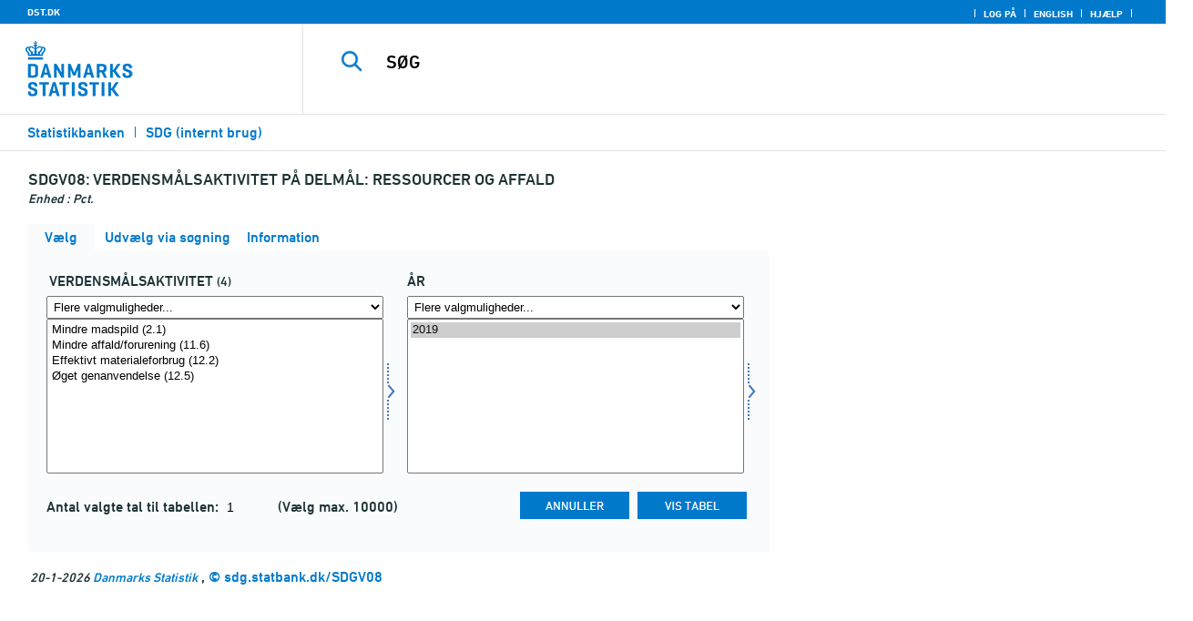

--- FILE ---
content_type: text/html; charset=ISO-8859-1
request_url: https://sdg.statbank.dk/statbank5a/SelectVarVal/Define.asp?MainTable=SDGV08&PLanguage=0&PXSId=0&wsid=cftree
body_size: 10057
content:
<!DOCTYPE HTML PUBLIC "-//W3C//DTD HTML 4.01 Transitional//EN" >
<HTML lang="da">
<HEAD>
<meta http-equiv="X-UA-Compatible" content="IE=Edge">
<TITLE>Verdensmålsaktivitet på delmål: ressourcer og affald - Statistikbanken - data og tal</TITLE>

<LINK rel="shortcut icon" href="//sdg.statbank.dk/statbank5a/Site/29/favorite.ico">
<script type="text/javascript" src="../jQuery/js/jquery-3.7.0.min.js"></script>
<link type="text/css" href="../jQuery/css/default/jquery-ui-1.12.1.min.css" rel="stylesheet" />	
<script type="text/javascript" src="../jQuery/js/jquery-ui-1.12.1.min.js"></script>
<LINK rel="stylesheet" type="text/css" href="../site/StatBank29.css?rev2023-3">
<script type="text/javascript" src="../site/29/topmenu.js?rev2021-2"></script>
<script type="text/javascript" src="../site/29/webstat.js?rev2021-2"></script>
<META http-equiv="Content-Type" content="text/html; charset=iso-8859-1">

</HEAD>

<BODY onload="howmany(1,1);autosuit(3,170,550,30);" onresize='autosuit(3,170,550,30);'>

<a NAME="top" class="skipToContent" href="#mainContent">Gå til sidens indhold</a>
	
	<script type="text/javascript">

//Insert texts for use in JavaScript function in correct language (see PTda.asp)
var logonconfirm1 = 'Du skal logge på for at udtrække mere end ';
var logonconfirm2 = ' tal pr. tabel. Vil du logge på?';
var gstalert1 = 'Du kan maksimalt udtrække ';
var gstalert2 = ' tal pr. tabel';
var peralert = 'Visning af tabeller kræver at, du\nhar foretaget et valg i listen med tid.\n\nVælg en værdi og prøv igen.';
var valuealert = 'Vælg en eller flere værdier fra ';
var mapalert = 'Kort kan kun vises for områdefordelte statistikker';
var undosort = 'Fortryd sortering';

function showspan()	{
gettingdata.style.visibility="visible";
}

function autologon(form1)	{
	var al = document.forms[form1].elements['AutoLogon'].checked;
	if (al)
	    //window.open('../Help/autologon.asp?Planguage=0','autologon','width=450,height=510,resizable=1,scrollbars=auto');
	    var div = $('<div title="Autologon" class="conceptcontent"></div>').appendTo('body'),
            url = '../Help/autologon.asp?Planguage=0';
            div.load(url, function () { $(this).dialog({ width: 500 }) });
}

function showgraph(lstnr) {
if (lstnr == 7) {
index = lstnr;
}
else {
index = document.graphics.graphtype.selectedIndex;
}
para = document.graphics.graphtype.options[index].value;
  if(para == 'graferror') {
  alert(mapalert);
  }
  else {
      window.open(para,'_blank','width=950,height=510,resizable=1,scrollbars=1');
  }
}

function showpxsgraph(fil) {
para = fil;
window.open(para,'Diagram','width=950,height=500,resizable=1');
}

function showdiv(i,j) {
  rediger.varno.value = i;
  rediger.vartext.value = j;
  vartitle.value = j;
  scr1 = window.document.body.scrollTop;
  scr2 = window.document.body.scrollLeft;
  str1 = scr1 + window.event.clientY;
  str2 = scr2 + window.event.clientX;
  div1.style.top = str1;
  div1.style.left = str2;
  div1.style.visibility = "visible"  
}

function hidediv(i,j)	{
  rediger.varno.value = "";
  rediger.vartext.value = "";
  div1.style.visibility = "hidden";
}

function calculate(i)	{
  rediger.varno.value = $('#editorcalc').contents().find('#varno').val();
  rediger.vartext.value = $('#editorcalc').contents().find('#vartosum').val();
  rediger.valstring.value = $('#editorcalc').contents().find('#valtosum').val();
  rediger.newvaltext.value = $('#editorcalc').contents().find('#newvaltext').val();
  rediger.inclexcl.value = $('#editorcalc').contents().find('#inclexcl').val();
  rediger.calconst.value = $('#editorcalc').contents().find('#calconst').val();
  rediger.parmorder.value = $('#editorcalc').contents().find('#parmorder').val();
  menusubmit(i);
}

function menusubmit(i)  {
  rediger.altpivot.value= i;
  document.rediger.submit();
  showspan();
}

function bookmarkme(i)	{
  url = "http://www." + i;
  pres = i;
  if (document.all)
  window.external.AddFavorite(url,pres) 
}

function help(fil) {
	window.open(fil,'Helps','width=800,height=600,resizable=1,toolbar=yes,toolbar=0');
}

function videoguide(url) {
	window.open(url,'Guide','width=1000,height=650,resizable=1,toolbar=yes,toolbar=0');
}

function servertimer()
{
	if (hour > 24)
		hour = '00';

	if (min < 10 && min != '00')
		dismin = '0' + min;
	else
		dismin = min;
	
	dissec = (sec < 10 ? sec = '0' + sec : sec);

	document.getElementById('servertime').innerHTML = hour + ":" + dismin + ":" + dissec;

	if (sec < 59)
		sec++;
	else
	{
		sec = '0';
		min++;
		if (min > 59)
		{
			min = '00';
			hour++;
		}
	}
	
	window.setTimeout('servertimer()', 1000);
}

function logOffConfirm()
{
	time = new Date();
	
	answer = confirm('Automatisk pålogning vil blive deaktiveret.\n\nØnsker du at logge af?');

	try
	{	
		elapsedSeconds = Math.floor((new Date() - time) / 1000);
		sec = sec * 1 + elapsedSeconds;
		
		min = min * 1 + Math.floor(sec / 60);
		sec = sec % 60;
		
		hour = hour * 1 + Math.floor(min / 60);
		min = min % 60;
		
		hour = hour % 24;
	}
	catch(exception)
	{}
		
	return answer;
}

//
//rettet
function createCookie(name,value,days)
{
	if (days)
	{
		var date = new Date();
		date.setTime(date.getTime() + (days * 24 * 60 * 60 * 1000));
		var expires = '; expires=' + date.toGMTString();
	}
	else
		var expires = '';
		
	document.cookie = name + ' = ' + value + expires + '; path=/';
}

//
function readCookie(name) {
	var nameEQ = name + "=";
	var ca = document.cookie.split(';');
	for(var i=0;i < ca.length;i++) {
		var c = ca[i];
		while (c.charAt(0)==' ') c = c.substring(1,c.length);
		if (c.indexOf(nameEQ) == 0) return c.substring(nameEQ.length,c.length);
	}
	return null;
}

//
function eraseCookie(name) {
	createCookie(name,"",-1);
}

function InternetExplorer()
{
	if ((navigator.appVersion.indexOf("MSIE") != -1) && (navigator.appVersion.indexOf("Macintosh") == -1))
		return true;
	else
		return false;
}

function FrameDiv(titleInnerText, innerHTML, className, closeImageUrl)
{
	this.removed = false;
	this.o = this;

	if (!document.body.addEventListener)
	{
		document.body.addEventListener =
			function(eventName, functionObject)
			{
				if (typeof eval('FrameDiv.oldBodyOn' + eventName) == 'undefined')
				{
					eval('FrameDiv.oldBodyOn' + eventName + ' = (document.body.on' + eventName + ' ? document.body.on' + eventName + ' : function() {})');
					eval('document.body.on' + eventName + ' = function() { FrameDiv.oldBodyOn' + eventName + '(); functionObject() }');
				}
			}
	}

	if (FrameDiv.zIndex == undefined)
		FrameDiv.zIndex = 1000;
	else
		FrameDiv.zIndex++;
		
	FrameDiv.CurrentFrame = null;
	FrameDiv.CurrentDiv = null;
	
	this.setInnerHTML =
		function(innerHTML)
		{
			bodyDiv.innerHTML = innerHTML;
		}
		
	this.getBodyDiv =
		function()
		{
			return bodyDiv;
		}
	
	this.moveTo =
	    function(x, y)
	    {
	        frame.style.left = x;
	        div.style.left = x;

	        frame.style.top = y;
	        div.style.top = y;
	    }

    this.getTop = 
        function()
        {
            return div.offsetTop;
        }
	    
	this.setClassName =
		function(className)
		{
			frame.style.zIndex = ++FrameDiv.zIndex;
			div.style.zIndex = ++FrameDiv.zIndex;

			div.className = className;
			div.style.margin = 0;
			div.style.padding = 0;
			div.style.position = 'absolute';
			
			table.border = 0;
			table.cellSpacing = 0;
			
			titleTd.className = className;
			titleTd.style.border = 'none';
			titleTd.style.height = 1;
			
			luk.style.position = 'absolute';
			luk.style.top = 2;
			luk.style.right = 2;
			
			bodyTd.colSpan = 2;

			bodyDiv.className = className;
			bodyDiv.style.border = 'none';
			bodyDiv.style.overflow = 'auto';
			
			div.style.height = table.offsetHeight;
			div.style.width = table.offsetWidth;
			
			frame.className = className;
			frame.style.position = 'absolute';
			frame.style.top = div.offsetTop - 1;
			frame.style.left = div.offsetLeft - 1;
			frame.style.width = div.offsetWidth + 2;
			frame.style.height = div.offsetHeight + 2;
			frame.style.border = '';
		}

	this.remove = 
		function()
		{
			this.o.removed = true;
		
			for (var i = 0; i < div.getElementsByTagName('embed').length; i++)
				if (typeof div.getElementsByTagName('embed')[i].stop != 'undefined')
					div.getElementsByTagName('embed')[i].stop();
			
			document.body.removeChild(div);
			if (microsoft())
				document.body.removeChild(frame);
		}
		
	this.append = 
		function()
		{
			div.style.visibility = 'hidden';
			div.style.filter = 'progid:DXImageTransform.Microsoft.Fade(duration=.3)';
		
			if (microsoft())
				document.body.appendChild(frame);
			document.body.appendChild(div);

			if (microsoft())
			{
			    try
			    {
				    div.filters[0].apply();
				    div.filters[0].play();
				}
				catch(exception)
				{}
			}
			else
			{
				fadeIn(div);				
			}
			div.style.visibility = 'visible';
		}

	var frame = document.createElement('iframe');
	var div = document.createElement('div');
		div.parent = frame;
		var table = document.createElement('table');
		var tbody = document.createElement('tbody');
			var headTr = document.createElement('tr');
				var titleTd = document.createElement('td');
					titleTd.parent = div;
					var luk = document.createElement('img');
			var bodyTr = document.createElement('tr');
				var bodyTd = document.createElement('td');
					var bodyDiv = document.createElement('div');
	
	titleTd.appendChild(luk);
	headTr.appendChild(titleTd);
	
	bodyTd.appendChild(bodyDiv);
	bodyTr.appendChild(bodyTd);
	
	tbody.appendChild(headTr);	
	tbody.appendChild(bodyTr);	
	
	table.appendChild(tbody);
	
	div.appendChild(table);
	
	var image = new Image();
	image.src = closeImageUrl;
	
	luk.src = closeImageUrl;
	
	this.title = document.createTextNode(titleInnerText);
	titleTd.appendChild(this.title);
	
	this.setTitle =
	    function(t)
	    {
	        this.title.innerText = t;
	    }
	
	this.setInnerHTML(innerHTML);

	this.append();
	this.setClassName(className);

	div.onmousedown =
		function()
		{
			frame.style.zIndex = ++FrameDiv.zIndex;
			div.style.zIndex = ++FrameDiv.zIndex;
		}
	
	luk.o = this;
	luk.onmouseup = this.remove;
	
	var yDiff, xDiff;
	titleTd.onmousedown =
		function(eventArg)
		{
			if (eventArg)
				event = eventArg;
		
			if (event.srcElement == luk || event.target == luk)
				return;
			
			FrameDiv.CurrentDiv = this.parent;
			FrameDiv.CurrentFrame = this.parent.parent;

			var x = (event.x ? event.x : event.pageX);
			var y = (event.y ? event.y : event.pageY);

			FrameDiv.yDiff = y - div.offsetTop;
			FrameDiv.xDiff = x - div.offsetLeft;
		}
	
	if (FrameDiv.eventsSet != true)
	{
		FrameDiv.eventsSet = true;
		
		document.body.addEventListener('mousemove',
			function(eventArg)
			{
				if (eventArg)
					event = eventArg;
			
				if (FrameDiv.CurrentFrame == null)
					return;
				
				var x = (event.x ? event.x : event.pageX);
				var y = (event.y ? event.y : event.pageY);

				FrameDiv.CurrentDiv.style.top = y - FrameDiv.yDiff;
				FrameDiv.CurrentDiv.style.left = x - FrameDiv.xDiff;

				FrameDiv.CurrentFrame.style.top = y - FrameDiv.yDiff - 1;
				FrameDiv.CurrentFrame.style.left = x - FrameDiv.xDiff - 1;
			},
			false);

		document.body.addEventListener('mouseup',
			function()
			{
				FrameDiv.CurrentFrame = null;
				FrameDiv.CurrentDiv = null;
			},
			false);
	}
}

function microsoft()
{
	return (navigator.appName.indexOf('Microsoft') > -1);
}

function safari()
{
	return (navigator.appVersion.indexOf('Safari') > -1);
}

var elem, opac;
function fadeIn(element, opacity)
{
	if (opacity == null)
		opacity = 0;
	
	element.style.opacity = opacity;
	
	if (opacity >= 1)
	{
		return;
	}
	else
	{
		opacity += .1;
		elem = element;
		opac = opacity;
		setTimeout('fadeIn(elem, opac);', 10);
	}
}

function colorRange(event, color) {
	var e = (event.srcElement ? event.srcElement : event.target); 
	while (e.nodeName != 'TR' && e.parentNode) e = e.parentNode; 
	if (e.nodeName == 'TR') { e.className = (color ? 'hovertr' : 'mytablestr');} 
}

function MainConcepts(mt) {
	$('.conceptcontent').remove();
	var url = "../Common/getConcepts.asp?maintable=" + mt + "&Planguage=0";
	var div = $('<div title="Begreber" class="conceptcontent"></div>');
	$('body').append(div);
	div.load(url,function() {$(this).dialog({width:500})});
}

function ShowConcepts(vs,tit) {
    $('.conceptcontent').remove();
	var url = "../Common/getConcepts.asp?valueset=" + vs + "&Planguage=0";
	var div = $('<div title="Begreber" class="conceptcontent"></div>');
	$('body').append(div);
	div.load(url, function() {$(this).dialog({width:500});changevaluetxt(tit)});
}

function changevaluetxt(tit) {
	$('#valuesetid').html(tit);
	$('#variabelid').html(tit);
	tit = tit.replace("/", "_Ss_")
	tit = tit.replace("ø", "_oe_")
	tit = tit.replace("Ø", "_OE_")
	tit = tit.replace("æ", "_ae_")
	tit = tit.replace("Æ", "_AE_")
	tit = tit.replace("å", "_aa_")
	tit = tit.replace("Å", "_AA_")
	var url = "/" + '"' + tit + '"';
	$('#variabelurl').attr('href',url);
}

function ShowTableInfo(mt) {
	$('.infodialog').remove();
	var url = "../SelectVarval/define.asp?Tabstrip=INFO&maintable=" + mt + "&Planguage=0";
	$.get(
		url,
		function (data)
		{
			$('<div title="Information: '+ mt +'" class="infodialog"></div>').html($(data).find('.infotbl')).appendTo('body').dialog({width:600});
		}						
	);
}

function epost(user, domain, querystring)
{
	var t = user + qwerty(true) + domain;

	if (querystring.length > 0)
		t += '?' + querystring;

	return t;
}

function qwerty(qwerty)
{
	if (qwerty)
		return '@';
	else
		return '';
}

function adjustFootnote()
{
	$('.pxtable .footnote').each(
		function()
		{
			var br = $(this).html().toLowerCase().indexOf('&nbsp;');

			if (br > -1)
			{
				var hide = $(this).html().substring(br + 6);

				$(this).html($(this).html().substring(0, br));

				$('<span class="footnoteToggle"/>').appendTo($(this)).append(
					'<span class="toggle hide">' + hide + '</span>',
					'<span class="flnote handle toggle"><br/>Læs mere ... &raquo;</span>',
					'<span class="flnote handle toggle hide"><br/>Læs mere ... &laquo;</span>'
				).find('.handle').click(
					function()
					{
						$(this).siblings('.toggle').addBack().toggle();
					}
				);
			}
		}
	);
}
</script>

<SPAN ID="gettingdata" class="snail">Henter data ... <img src="../Site/29/larve.gif" alt="" role="presentation"> ... vent et øjeblik</SPAN>

<table background="../Site/29/top_DST.gif?rev2025-2" class="toptbl">
<tr>

<td class="toplogotd" onclick="javascript:window.open('http://www.dst.dk');">
<table class="toplogotbl"><tr><td>
</td></tr></table>
</td>

<td class="topcrumstd" valign="bottom">
<table class="topcrumstbl"><tr>
<td><img src="../Site/29/hjem.gif" alt="" role="presentation">

<a href="../SelectTable/Omrade0.asp?PLanguage=0" title="Startsiden" onclick="javascript:showspan()" class="topcrumslink"> Statistikbanken</a> <img src='../Site/1/crumbdivide.gif' class='crumsep' alt='' role='presentation'>
<a href="../SelectTable/Omrade0.asp?SubjectCode=62&ShowNews=OFF&PLanguage=0" title="" onclick="javascript:showspan()" class="topcrumslink">SDG (internt brug)</a> <img src='../Site/1/crumbdivide.gif' class='crumsep' alt='' role='presentation'>
</td></tr></table>
</td>

<td class="topmenubartd" align="right" valign="bottom">
<table class="topmenubartbl"><tr>
<td>
 <img src='../Site/1/sep.gif' alt='' role='presentation'> 
<a href="../SelectTable/Omrade0.asp?logon=yes&PLanguage=0&SubjectCode=62&MainTable=SDGV08&pxsid=0&TC=" title="Log på" class="topmenulink"><img src="../Site/29/lock.gif" alt="" role="presentation"> Log på</a>
 <img src='../Site/1/sep.gif' alt='' role='presentation'>  <a href="../SelectVarVal/Define.asp?Maintable=SDGV08&PLanguage=1" title="English" class="topmenulink"><img src="../Site/29/English.gif" alt="" role="presentation"></a>
 <img src='../Site/1/sep.gif' alt='' role='presentation'>  <a href="javascript:help('../Help/Help.asp?menuname=Define&PLanguage=0');" title="Hjælp" class="topmenulink"><img src="../Site/29/spg12.gif" alt="" role="presentation"> Hjælp</a> 
 <img src='../Site/1/sep.gif' alt='' role='presentation'> 
</td></tr></table>
</td>

<td class="topsearchtd">
<form method="post" action="../search2003/searchresult.asp?place=statbank" name="content">
<table class="searchtbl">
<tr><td>
<input autocomplete="off" type="search" name="searchtext" value="" size="20" maxlength="100" class="searchinp">
</td><td>
<input type="submit" value="SØG" onclick="javascript:showspan()" id="submit1" name="submit1" class="searchbtn">
<INPUT TYPE="hidden" NAME="start" VALUE="1">
<INPUT TYPE="hidden" NAME="kunvarde" VALUE="-1">
<INPUT TYPE="hidden" NAME="form" VALUE="-1"> 
<INPUT TYPE="hidden" NAME="PLanguage" VALUE="0">
<input type="hidden" name="searchin" value="">
</td></tr>
</table>
</form>


</td></tr></table>

<!--
<GruppeNavn>Statistikbanken</GruppeNavn>
<SubGruppeNavn>Sort_SB_0</SubGruppeNavn>
<meta name="DC.Title" content="Verdensmålsaktivitet på delmål: ressourcer og affald" />
<manuelurl>sdg.statbank.dk/SDGV08</manuelurl>
-->

<TABLE class="maintitle1tbl">
<TR><TD class="maintitle1bar" role="heading" aria-level="1">
<font class="mainref">SDGV08:</font> Verdensmålsaktivitet på delmål: ressourcer og affald
</TD></TR>
<TR><TD class="source">
Enhed :  Pct.
</TD></TR>
</TABLE>
<div class="definecontainer">
<br>
<span id="paybox" class="payboxspan"></span>

    <a name="mainContent"></a>
	
<table class="tabstrip" cellspacing="0">
<tr>
 
        <td class="active" valign="top" align="left"></td>
        <td class="active"> 
        <a href="javascript:x7 = document.forms.main; x7['PLanguage'].value = '0'; x7['TS'].value = 'SELECT'; x7.submit();showspan();"><font class="sortelinks">&nbsp;Vælg</font></a>&nbsp;<img src="../Site/29/markpilb.gif">
        </td>          
        <td align="right" valign="top" class="active"></td><td width="2"></td>
        <!-- Advanced select -->
        <td class="passive" valign="top" align="left"></td>
        <td class="passive">
        <a href="javascript:x7 = document.forms.main; x7['TS'].value = 'ASEEK'; x7.submit();showspan();"><font class="hvidelinks">&nbsp;Udvælg via søgning</font></a>&nbsp;<img src="../Site/29/smalupi.gif">
        </td>          
        <td align="right" valign="top" class="passive"></td><td width="2"></td>
        <!-- Information  -->
        <td class="passive" valign="top" align="left"></td>
        <td class="passive"> 
        <a href="javascript:x7 = document.forms.main; x7['TS'].value = 'INFO'; x7.submit();showspan();"><font class="hvidelinks">&nbsp;Information</font></a>&nbsp;<img src="../Site/29/doc9.gif">
        </td>          
        <td align="right" valign="top" class="passive"></td><td width="2">
        <!-- Contents -->
         
</td>
</tr>
</table>

    <TABLE class="fanetabel" width="680" id="fanetbl">
        <TR><TD colspan=2>
        <SCRIPT LANGUAGE="Javascript">

		var AktivBoks
		var tfreq=1

        function howmany(nr,guest) {
        var Boksene = new Array();
        var Taeller = 0;  var Total = 1; tmptael = 0; tal=0;
        var Bent = document.forms['main'].elements
		var GFS = document.forms['main'].elements['GuestFileSize'].value        
		var MFS = document.forms['main'].elements['MaxFileSize'].value

        for(var A=0; A<Bent.length; A++) {
                var taget = Bent[A].type;
                if((taget=="select-multiple")) {
                 Boksene[tmptael] = A;
                 tmptael++
                }
        }
        for(var Y=0; Y < Boksene.length; Y++) {
         for(var X=0; X < Bent[Boksene[Y]].options.length; X++) {
                var hvilken = Bent[Boksene[Y]].options[X];
                var valgt = hvilken.selected;
                if(valgt==true) {Taeller++;}
         }
        
			if(Taeller==0) {Taeller = 1;}
			Total = Taeller * Total; Taeller = 0;
		}
		
		Total = Total * tfreq;
        
        if(Total>MFS){
                alert(gstalert1 + MFS + gstalert2);

				for(i=0; i < Bent[AktivBoks].length; i++) {
					if(i != Bent[AktivBoks].selectedIndex) {
						Bent[AktivBoks][i].selected = false;
					}
				}
                
                return false;
        }

        if(Total>GFS && guest==-1){
					
				for(i=0; i < Bent[AktivBoks].length; i++) {
					if(i != Bent[AktivBoks].selectedIndex) {
						Bent[AktivBoks][i].selected = false;
					}
				}
                
                var dadr = document.forms['main'].elements['MainTable'].value;
                var wtg = "../SelectTable/Omrade0.asp?Logon=yes&PLanguage=0&Maintable=" + dadr;
                if (confirm(logonconfirm1 + GFS + logonconfirm2)) {
                window.location.href = wtg;
                }
                return false;
        }
        
        document.main.valgteceller.value=Total;
        return true;
        }

        function dblink(fil)
        {open(fil,target="_blank");
                }
        function validate() {
        var Boksene = new Array();
        var Taeller = 0; tmptael=0
        var Bent = document.forms[0].elements
        for(var A=0; A<Bent.length; A++) {
                var taget = Bent[A].type;
                if((taget=="select-multiple") || (taget=="select-one")) {
                 Boksene[tmptael] = A;
                 tmptael++
                }
        }

        var z = IsLastSelected(Bent[Boksene[Boksene.length - 1]]);
        if(z == false) {
                alert(peralert);
                return false;
                }
        }

        function IsLastSelected(x) {
                for(s = 0; s < x.options.length; s++) {
                        var tf = x.options[s].selected;
                        if(tf == true) { return true; }
                }
                return false;
        }
        
        function presubmit(x) {
                var f = document.forms['main'].elements;
                var obj = f['action'];
                obj.value = x;
        }

var VisGemTSAdversel = true;

function GemTS (TS)
{
var koer = true;
var ms = "";
var felter = "";
for(i = 0; i < document.forms.main.elements.length; i++) {
	//ms = document.forms.main.elements[i].MustSelect;
	ms = document.getElementsByName('main')[0].elements[i].getAttribute('MustSelect');
	if(ms == "true") {
		if(document.forms.main.elements[i].selectedIndex == -1) {
			ms = document.forms.main.elements[i].name;
			ms = "VP" + ms.substring(3, ms.length);
			if(document.forms.main.elements[ms].value == "") {
				felter = felter + ", " + document.forms.main.elements["rubrik" + ms.substring(2, ms.length)].value;
			}
			else {
				felter = felter + ", " + document.forms.main.elements[ms].value;
			}
			koer = false;
		}
	}
}
if(koer == true || TS != "ShowTable") {
	document.main.TS.value = TS + "&OldTab=" + document.main.OldTab.value + "&SubjectCode=" + document.main.SubjectCode.value + "&AntVar=" + document.main.antvar.value + "&Contents=" + document.main.Contents.value + "&tidrubr=" + document.main.tidrubr.value;
	showspan();
}
else {
	if(VisGemTSAdversel) {
		alert(valuealert + felter.substring(2, felter.length));
		VisGemTSAdversel = false;
	}
	else {
		VisGemTSAdversel = true;
	}
}
return koer;
}

// RESIZE SELECTBOXES

var m_bDrag = false;
var nOldMouseX;
var boxvar;

function onMouseDown(boxno) {
   m_bDrag = true;
   nOldMouseX = window.event.x;
   boxvar = boxno
}
function onMouseMove() {
   if (m_bDrag) {
      RepositionListbox(window.event.x - nOldMouseX, boxvar);
      nOldMouseX = window.event.x;
      return false;
   }
}
function onMouseUp() {
   m_bDrag = false;
}
document.onmouseup = onMouseUp;
document.onmousemove = onMouseMove;

function RepositionListbox(whereto, boxno) {
var def = document.forms['main'].elements[boxno].style.width;
var def1 = parseInt(def);
var def2 = def1 + whereto;
	if (def2 > 0) {
	document.forms['main'].elements[boxno].style.width = def2;
	aktivgrp = boxno.replace("var", "grouping");
	if ($('select[name="' + aktivgrp + '"]')) {
		document.forms['main'].elements[aktivgrp].style.width = def2;
		}
	}
}

var totalArray=new Array();

function initsorting(id) {

    for (i=0;i<id.options.length;i++) {
    var sel = "N";
    if (id.options[i].selected == true) {sel = "S"};
	totalArray[i] = id.options[i].text + "¿" + id.options[i].value + "¿" + sel;
    }
    
    for (i=id.length;i>=0;i--) {
        id.options[i]=null
    }
}

function SortSelect(id,grouping) {
    
    initsorting(id);
    
	totalArray.sort();	
    
    for (i=0;i<totalArray.length;i++) {
	tmp = totalArray[i].split("¿");
	tmp1 = tmp[0];
	tmp2 = tmp[1];
	tmp3 = tmp[2];
        so = new Option(tmp1,tmp2);
        optionRank = id.options.length;
        id.options[optionRank]=so;
        if (tmp3=="S") {id.options[optionRank].selected = true}
    }
    totalArray.length = 0;
    document.forms['main'].elements[grouping].options[0].text = undosort;
}

function SelectAll(id,guest) {

    for (i=0;i<id.options.length;i++) {
    id.options[i].selected = true;
    }
    howmany(1,guest);
}

function DeSelectAll(id,guest) {

    for (i=0;i<id.options.length;i++) {
    id.options[i].selected = false;
    }
    howmany(1,guest);
}

function vissubmit(grouping,guest)	{
whatodo = document.forms['main'].elements[grouping].selectedIndex;
varboks = document.forms['main'].elements[AktivBoks];
document.main.TS.value = "";
if (whatodo==1) {SortSelect(varboks,grouping);}
if (whatodo==2) {SelectAll(varboks,guest);}
if (whatodo==3) {DeSelectAll(varboks,guest);}
if (whatodo==0 | whatodo>3) {document.main.submit();showspan();}
}

function autosuit(cols,al,hl,ml) {
if (!navigator.userAgent.match(/(iPhone|iPod|iPad)/)) {
var a = document.forms['main'].elements['antvar'].value;
var rows = Math.ceil(a/cols)
var ow = (self.innerWidth ? self.innerWidth : document.body.offsetWidth);
var oh = (self.innerHeight ? self.innerHeight : document.body.offsetHeight);
if (((ow/cols)-al)>ml && ((oh-hl)/rows)>ml) {
	var b = (ow-al)/cols;
	if (a>cols)  {var h = (oh-hl)/rows}
	else {var h = oh-hl}
	for (i=0; i<a; i++) {
		c=i+1;
		var v = 'var' + c;
		var g = 'grouping' + c;
		document.forms['main'].elements[v].style.width = b;
		document.forms['main'].elements[v].style.height = h;
		document.forms['main'].elements[g].style.width = b;
	}
	fanetbl.style.width=hl;
	}
}
}

</SCRIPT>


<FORM name="main" ACTION ="saveselections.asp" METHOD="post" onsubmit="return GemTS('ShowTable','SELECT')">
        <INPUT TYPE="hidden" NAME="TS" ID="TS" VALUE="">
        <INPUT TYPE="hidden" NAME="PLanguage" ID="PLanguage" VALUE="0">
        <INPUT TYPE="hidden" NAME="FF" ID="FF" VALUE="20">
        <INPUT TYPE="hidden" NAME="OldTab" ID="OldTab" VALUE="SELECT">
		<INPUT TYPE="hidden" NAME="SavePXSId" ID="SavePXSId" VALUE="0">

        <!-- <INDHOLD> -->
        <table class="tblcollapse">
        <tr class="vartr">
        
	<TD COLSTART="1"><table class="varboxtitletbl"><tr><td><font class="overskrifta">
	verdensmålsaktivitet</font> <font class=numofvals> (4)</font></td></td></tr></table></td><td></td>
	
        <TD COLSTART="2">
        
<font class="overskrifta">år</font>
<INPUT TYPE="hidden" NAME="rubrik2" VALUE="år">
</TD>
<td></td>
</TR><TR>

        
        <TD COLSTART="1" class="varboxtd1">
        
        <select name="grouping1" onchange="AktivBoks=document.main.var1.name;vissubmit('grouping1',-1);" style="width:219;" aria-label="Flere valgmuligheder... for sdgaktiv">
        <option value="">Flere valgmuligheder...</option>
        <option value="">Sorter alfabetisk</option>
        <option value="">Markér alle</option>
        <option value="">Afmarkér alle</option>
        
        </select> 
        <SELECT style="width:220" onchange="AktivBoks=this.name;howmany(1,-1)"  MULTIPLE="MULTIPLE" NAME="var1" size="14" MustSelect="true" aria-label="Vælg sdgaktiv">
                                                <OPTION VALUE="30">Mindre madspild (2.1)</option>       
                                        
                                                <OPTION VALUE="31">Mindre affald/forurening (11.6)</option>       
                                        
                                                <OPTION VALUE="32">Effektivt materialeforbrug (12.2)</option>       
                                        
                                                <OPTION VALUE="33">Øget genanvendelse (12.5)</option>       
                                        
                </SELECT>
                </TD>
				<TD class="resize" onMouseDown="onMouseDown('var1');" title="Træk for at ændre bredde">
                <img src="../Site/29/resize.gif" alt="Træk for at ændre bredde">
				</TD>
                
                                
                <TD COLSTART="2" class="varboxtd1">
				
				
				<select name="grouping2" onchange="AktivBoks=document.main.var2.name;vissubmit('grouping2',-1);" style="width:219;" aria-label="Flere valgmuligheder... for tid">
				<option value="">Flere valgmuligheder...</option>
				<option value="">Sorter alfabetisk</option>
				<option value="">Markér alle</option>
				<option value="">Afmarkér alle</option>
				
				</select>		
				<SELECT style="width:220" onchange="AktivBoks = this.name;howmany(2,-1)"  MULTIPLE="MULTIPLE" NAME="var2" size="14" MustSelect="true" aria-label="Vælg tid">
                        <OPTION VALUE="2019" selected>2019</option>       
                        
                </SELECT>
                </TD><TD class="resize" onMouseDown="onMouseDown('var2');" title="Træk for at ændre bredde">
                <img src="../Site/29/resize.gif" alt="Træk for at ændre bredde">                
        </TD>
        </TR>
        </TABLE>
        <!-- </INDHOLD> -->
        <TABLE class="tblvis">
        <TR>
        <TD class="numofvalstd">
        <label for="valgteceller" class="normal">Antal valgte tal til tabellen: </label>
        <input type="text" name="valgteceller" id="valgteceller" size="5" value="0" class="valgteceller" tabindex="-1">
        <font class="normal">
         (Vælg max. 10000)
        </font>
        </TD>
        <td class="continuetd">
			<input type="image" src="../Site/29/Cancel.gif" name="vvcancel" alt="Fortryd" title="Fortryd" class="cancelimg" onclick="location.href='../SelectTable/Omrade0.asp?SubjectCode=62&Planguage=0';showspan();">
			<input type="image" value="Forward" name="Forward" src="../Site/29/vis_tabel.gif" alt="Vis tabel" border="0" title="Vis tabel" onclick="GemTS('ShowTable','SELECT');" ID="Image1">
		</td>
        </TR>
                </TABLE>

                <INPUT TYPE="hidden" NAME="tidrubr" VALUE="rubrik2">
                <INPUT TYPE="hidden" NAME="MainTable" VALUE="SDGV08">   
                <INPUT TYPE="hidden" NAME="SubTable" VALUE="S0">     
                <INPUT TYPE="hidden" NAME="SelCont" VALUE="Indhold">       
                <INPUT TYPE="hidden" NAME="Contents" VALUE="Indhold">     
                <input type="hidden" name="SubjectCode" value="62">
                <input type="hidden" name="SubjectArea" value="SDG (internt brug)">
                <INPUT TYPE="hidden" NAME="antvar" VALUE="2"> 
                <INPUT TYPE="hidden" NAME="action" VALUE="urval">       
                <INPUT TYPE="hidden" NAME="guest" VALUE="-1">
                <INPUT TYPE="hidden" NAME="GuestFileSize" value="10000">                
                <INPUT TYPE="hidden" NAME="MaxFileSize" value="100000">
                
                <INPUT TYPE="hidden" NAME="V1" VALUE="SDGAKTIV">        
                <INPUT TYPE="hidden" NAME="VS1" VALUE="VMSDGVIRK07">        
                <INPUT TYPE="hidden" NAME="VP1" VALUE="verdensmålsaktivitet">        
				
                <INPUT TYPE="hidden" NAME="V2" VALUE="Tid">        
                <INPUT TYPE="hidden" NAME="VS2" VALUE="">        
                <INPUT TYPE="hidden" NAME="VP2" VALUE="">        
				
				<INPUT TYPE="hidden" NAME="boksnr" VALUE="">
				
				<INPUT TYPE="hidden" NAME="tfrequency" VALUE="1">
                
</TD>
</TR>


	</TABLE>
	</FORM>
		<table class='vvfootertbl'><tr class='vvfootertr'><td class='vvfootertd'><font class='source'>20-1-2026 <a href='http://www.dst.dk' target='_NEW'>Danmarks Statistik</a></font>
	, <a href="https://www.dst.dk/ophavsret" target="_self" class="fl">&copy;</a> <a href="JavaScript: bookmarkme('sdg.statbank.dk/SDGV08')" title="Føj til foretrukne" class="fl">sdg.statbank.dk/SDGV08</a>
	</td></tr></table>
</div>

</BODY>
</HTML>
